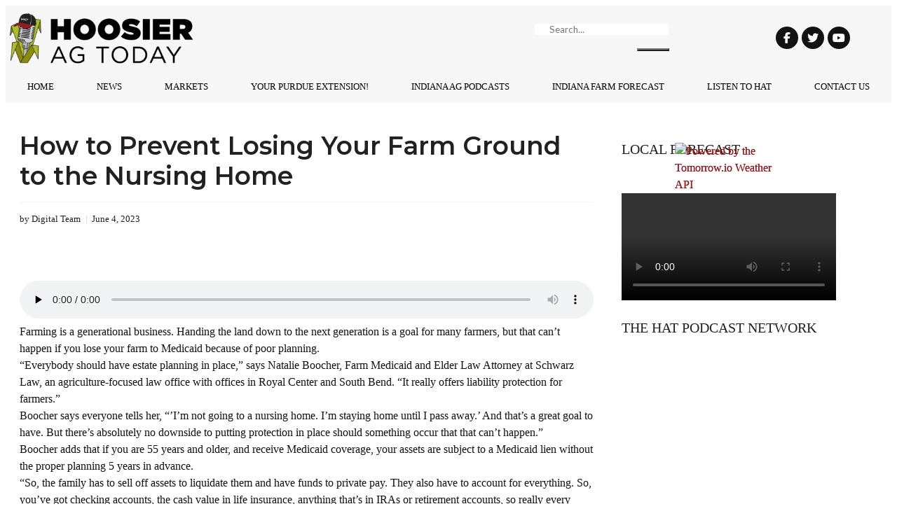

--- FILE ---
content_type: text/css
request_url: https://www.hoosieragtoday.com/wp-content/uploads/sites/2103/elementor/css/post-62906.css?ver=1714661891
body_size: 2315
content:
.elementor-kit-62906{--e-global-color-primary:#212121;--e-global-color-secondary:#FFFFFF;--e-global-color-text:#121212;--e-global-color-accent:#FFFFFF00;--e-global-color-bbadc85:#F7F7F7;--e-global-color-1bc92d5:#FFFFFF;--e-global-color-6cfdcd6:#212121;--e-global-color-465c53c:#971B1E;--e-global-color-70ee912:#971B1E;--e-global-color-3a3d452:#5A5A5A;--e-global-color-699265e:#FFFFFF;--e-global-color-0336b8a:#971B1E;--e-global-color-8ecd503:#971B1E;--e-global-color-6fb556e:#5A5A5A;--e-global-color-3366aba:#FFFFFF;--e-global-color-213954d:#971B1E;--e-global-color-d16b0cd:#971B1E;--e-global-color-7f0e951:#FFFFFF;--e-global-color-58dd43e:#971B1E;--e-global-color-19fad67:#5A5A5A;--e-global-color-08b2709:#FFFFFF;--e-global-color-44e24e4:#FFFFFF;--e-global-color-0b630a4:#971B1E;--e-global-color-c8216f0:#FFFFFF;--e-global-color-1cd527b:#FFFFFF;--e-global-color-33428d3:#212121;--e-global-color-2351554:#212121;--e-global-color-334f004:#212121;--e-global-color-ab532f7:#971B1E;--e-global-color-5cbf218:#A0A0A0;--e-global-color-cff59cb:#F7F7FF;--e-global-color-1b7e523:#971B1E;--e-global-color-e740bde:#EEEEEE;--e-global-color-8e9248c:#F7F7F7;--e-global-color-d695d60:#F7F7F7;--e-global-color-c39f689:#212121;--e-global-color-34a4331:#971B1E;--e-global-color-9769e26:#FFFFFF;--e-global-color-7b873bb:#5A5A5A;--e-global-color-1cfdf94:#971B1E;--e-global-typography-primary-font-family:"Montserrat";--e-global-typography-primary-font-weight:600;--e-global-typography-secondary-font-family:"Montserrat";--e-global-typography-secondary-font-weight:400;--e-global-typography-text-font-family:"Lato";--e-global-typography-text-font-size:1em;--e-global-typography-text-font-weight:400;--e-global-typography-accent-font-family:"Lato";--e-global-typography-accent-font-weight:500;color:var( --e-global-color-text );font-size:1em;line-height:1.5em;}.elementor-kit-62906 p{margin-bottom:1.5em;}.elementor-kit-62906 a{color:var( --e-global-color-1cfdf94 );}.elementor-kit-62906 a:hover{color:var( --e-global-color-text );text-decoration:none;}.elementor-kit-62906 h1{color:var( --e-global-color-primary );font-size:2.25em;line-height:1.2em;}.elementor-kit-62906 h2{color:var( --e-global-color-primary );font-size:1.375em;line-height:1.5em;}.elementor-kit-62906 h3{color:var( --e-global-color-primary );font-size:1.25em;line-height:1.5em;}.elementor-kit-62906 h4{color:var( --e-global-color-primary );font-size:1em;line-height:1.5em;}.elementor-kit-62906 h5{color:var( --e-global-color-primary );font-size:0.875em;line-height:1.5em;}.elementor-kit-62906 h6{color:var( --e-global-color-primary );font-size:0.75em;line-height:1.5em;}.elementor-kit-62906 button,.elementor-kit-62906 input[type="button"],.elementor-kit-62906 input[type="submit"],.elementor-kit-62906 .elementor-button{font-family:"Lato", Sans-serif;font-size:1em;text-transform:uppercase;color:var( --e-global-color-3366aba );background-color:var( --e-global-color-8ecd503 );padding:16px 24px 16px 24px;}.elementor-kit-62906 button:hover,.elementor-kit-62906 button:focus,.elementor-kit-62906 input[type="button"]:hover,.elementor-kit-62906 input[type="button"]:focus,.elementor-kit-62906 input[type="submit"]:hover,.elementor-kit-62906 input[type="submit"]:focus,.elementor-kit-62906 .elementor-button:hover,.elementor-kit-62906 .elementor-button:focus{color:var( --e-global-color-3366aba );background-color:var( --e-global-color-6fb556e );}.elementor-kit-62906 label{color:var( --e-global-color-text );font-family:"Lato", Sans-serif;font-size:1em;line-height:1.9em;}.elementor-kit-62906 input:not([type="button"]):not([type="submit"]),.elementor-kit-62906 textarea,.elementor-kit-62906 .elementor-field-textual{border-style:solid;border-width:1px 1px 1px 1px;border-color:var( --e-global-color-bbadc85 );border-radius:4px 4px 4px 4px;padding:10px 10px 10px 10px;}.elementor-section.elementor-section-boxed > .elementor-container{max-width:1170px;}.e-con{--container-max-width:1170px;}.elementor-widget:not(:last-child){margin-block-end:30px;}.elementor-element{--widgets-spacing:30px 30px;}{}h1.entry-title{display:var(--page-title-display);}.elementor-kit-62906 e-page-transition{background-color:#FFBC7D;}@media(max-width:1024px){.elementor-section.elementor-section-boxed > .elementor-container{max-width:1024px;}.e-con{--container-max-width:1024px;}}@media(max-width:767px){.elementor-section.elementor-section-boxed > .elementor-container{max-width:767px;}.e-con{--container-max-width:767px;}}/* Start custom CSS */#pjax-wrapper .content-wrapper {
    padding-top:15px;
}

/*-------blockquote--------*/
blockquote {
    padding:20px 20px;
    background-color: #F5F5F5;
    border-left: 6px solid #FB4997;
    width: 95%;
    margin:20px auto;
}

blockquote p {
	 font-style: italic
}

/*Medium devices (tablets, 768px and up)*/
@media (min-width: 768px) { 
blockquote {
    width: 90%;
	  margin:40px auto
}
}

/*-----Caption-------*/
figcaption {
	background-color: #F7F7F7;
    padding: 12px;
    font-size: 0.8em;
    color: #5A5A5A;
	margin-bottom:1.5em!important
}

/*-----Wordpress Widget Title Style-------*/

.title-wrapper, .widget_product_categories h5  {
    border-style: solid;
    border-width: 0px 0px 2px 0px;
    border-color: var( --e-global-color-accent );
}

.widget-sidebar .widget-title, .widget_product_categories h5  {
    font-size: 20px;
    font-weight:500;
    font-family: "Montserrat" Sans-Serif;
    text-transform: uppercase;
    margin-bottom:0
}


/*-----Sendpress and Tribe Events Buttons-------*/
.sendpress-submit, .tribe-events-c-search__button, .tribe-events-c-top-bar__datepicker-button, .tribe-events-c-top-bar__nav-link, .tribe-events-c-nav__prev, .tribe-events-c-nav__next, #btnEmailSubmit, #contest_div button {
    border-style:none;
}

/* ----- Events Calendar ------ */

.tribe-events-c-top-bar__nav-link {
    padding:7px 14px!important;
}
.tribe-events-c-top-bar__datepicker-button {
    font-size:28px!important;
    padding:0!important;
    background-color:#fff!important;
    color:#212121!important;
}
.tribe-events-c-ical__link {
    border:1px solid #5642F2!important;
    border-radius: 2px!important;
    padding:8px!important;
}
.tribe-events-c-top-bar__today-button {
    border: 1px solid #EEEEEE!important;
    border-radius: 2px!important;
    padding: 3px 12px!important
}

.tribe-events-title {
    margin-bottom:2px!important;
}

.tribe-events-c-search__input {
    padding:20px 20px 20px 40px!important;
    border-style:none!important
}

#tribe-events-pg-template, .tribe-events-pg-template {
    max-width: 1000px;
}


  /*** MAKE RELATED POST IMAGE INLINE***/

.tribe-events-single ul.tribe-related-events li 
.tribe-related-events-thumbnail img {
    max-inline-size: -webkit-fill-available;
}

.tribe-events-single ul.tribe-related-events li 
.tribe-related-events-thumbnail {
    margin-bottom: 0!important;
}

/*-----Single Post Image-------*/
.single-vip_contest p{
    clear:both;
}
.single-vip_contest img {
    margin-bottom:15px;
}




/*-----VIP CLUB Form Sidebar-----*/
.onecms-vip-signup h5 {
    font-family: 'Lato';
    font-size: 20px;
    font-weight:600;
    line-height: 1.2em;
    margin-bottom:2px;
}

.onecms-vip-signup p {
    margin-bottom:20px;
    font-family: 'Lato';
    font-size: 16px;
    font-weight:400;
    line-height:1.5em;
}

.onecms-vip-signup p[name="firstname"]
 {
    width:100%;
    float:none;
    margin-right:0;
}

.onecms-vip-signup p[name="email"]
 {
    width:100%;
    float:none;
    margin-left:0;
}

.onecms-vip-signup .submit
 {
    margin:15px 0 0 0;
}

.onecms-vip-signup .signup-fields-bottom {
    display:none;
}


.onecms-vip-signup input[name="submit"] {
    margin:0;
    padding:10px 31px;
    border-style:none!important;
    float:none;
}

.onecms-vip-signup #gdpr_html_div {
    clear:both;
    width:100%;
    height:38px;
    float:none;
    display:flex;
    align-items: center
}


/*-----Category Lists-------*/
.onecms-cat-list ul {
    margin:0;
    padding:10px;
    list-style-type: none
}
.onecms-cat-list li {
    font-family: 'Montserrat', Sans-Serif;
    font-weight:500;
    font-size:1em;
    line-height:1.5em;
    margin-bottom:10px;
    padding-bottom:10px;
    border-bottom:1px solid #eeeeee;
}
.onecms-cat-list li:last-child {
    border-style:none;
}


.widget_product_categories  ul {
    margin:0;
    padding:10px;
    list-style-type: none
}

.widget_product_categories li {
    font-family: 'Montserrat', Sans-Serif;
    font-weight:500;
    font-size:1em;
    line-height:1.5em;
    margin-bottom:10px;
    padding-bottom:10px;
    border-bottom:1px solid #eeeeee;
}
.widget_product_categories li:last-child {
    border-style:none;
}/* End custom CSS */

--- FILE ---
content_type: text/css
request_url: https://www.hoosieragtoday.com/wp-content/uploads/sites/2103/elementor/css/post-63337.css?ver=1714661891
body_size: 1643
content:
.elementor-63337 .elementor-element.elementor-element-baf4a6e .elementor-repeater-item-8773726.jet-parallax-section__layout .jet-parallax-section__image{background-size:auto;}.elementor-63337 .elementor-element.elementor-element-16a4fb0 > .elementor-element-populated{padding:5px 30px 5px 5px;}.elementor-63337 .elementor-element.elementor-element-f4f5774 .elementor-heading-title{color:var( --e-global-color-primary );font-family:var( --e-global-typography-primary-font-family ), Sans-serif;font-weight:var( --e-global-typography-primary-font-weight );}.elementor-63337 .elementor-element.elementor-element-f4f5774 > .elementor-widget-container{padding:0px 0px 15px 0px;border-style:solid;border-width:0px 0px 1px 0px;border-color:var( --e-global-color-bbadc85 );}.elementor-63337 .elementor-element.elementor-element-85d20c3 .elementor-icon-list-items:not(.elementor-inline-items) .elementor-icon-list-item:not(:last-child){padding-bottom:calc(15px/2);}.elementor-63337 .elementor-element.elementor-element-85d20c3 .elementor-icon-list-items:not(.elementor-inline-items) .elementor-icon-list-item:not(:first-child){margin-top:calc(15px/2);}.elementor-63337 .elementor-element.elementor-element-85d20c3 .elementor-icon-list-items.elementor-inline-items .elementor-icon-list-item{margin-right:calc(15px/2);margin-left:calc(15px/2);}.elementor-63337 .elementor-element.elementor-element-85d20c3 .elementor-icon-list-items.elementor-inline-items{margin-right:calc(-15px/2);margin-left:calc(-15px/2);}body.rtl .elementor-63337 .elementor-element.elementor-element-85d20c3 .elementor-icon-list-items.elementor-inline-items .elementor-icon-list-item:after{left:calc(-15px/2);}body:not(.rtl) .elementor-63337 .elementor-element.elementor-element-85d20c3 .elementor-icon-list-items.elementor-inline-items .elementor-icon-list-item:after{right:calc(-15px/2);}.elementor-63337 .elementor-element.elementor-element-85d20c3 .elementor-icon-list-item:not(:last-child):after{content:"";height:57%;border-color:#ddd;}.elementor-63337 .elementor-element.elementor-element-85d20c3 .elementor-icon-list-items:not(.elementor-inline-items) .elementor-icon-list-item:not(:last-child):after{border-top-style:solid;border-top-width:1px;}.elementor-63337 .elementor-element.elementor-element-85d20c3 .elementor-icon-list-items.elementor-inline-items .elementor-icon-list-item:not(:last-child):after{border-left-style:solid;}.elementor-63337 .elementor-element.elementor-element-85d20c3 .elementor-inline-items .elementor-icon-list-item:not(:last-child):after{border-left-width:1px;}.elementor-63337 .elementor-element.elementor-element-85d20c3 .elementor-icon-list-icon{width:14px;}.elementor-63337 .elementor-element.elementor-element-85d20c3 .elementor-icon-list-icon i{font-size:14px;}.elementor-63337 .elementor-element.elementor-element-85d20c3 .elementor-icon-list-icon svg{--e-icon-list-icon-size:14px;}.elementor-63337 .elementor-element.elementor-element-85d20c3 .elementor-icon-list-text, .elementor-63337 .elementor-element.elementor-element-85d20c3 .elementor-icon-list-text a{color:var( --e-global-color-2351554 );}.elementor-63337 .elementor-element.elementor-element-85d20c3 .elementor-icon-list-item{font-size:0.8em;line-height:1.5em;}.elementor-63337 .elementor-element.elementor-element-15f30e1{margin-top:0px;margin-bottom:15px;}.elementor-63337 .elementor-element.elementor-element-1381d96 > .elementor-element-populated{padding:0px 0px 0px 0px;}.elementor-63337 .elementor-element.elementor-element-da61d7e{margin-top:0px;margin-bottom:15px;}.elementor-63337 .elementor-element.elementor-element-7094888 > .elementor-element-populated{padding:0px 0px 0px 0px;}.elementor-63337 .elementor-element.elementor-element-e5a4973 > .elementor-widget-container{margin:0px 0px 30px 0px;}.elementor-63337 .elementor-element.elementor-element-bf26f33 .ee-text-divider{justify-content:flex-start;}.elementor-63337 .elementor-element.elementor-element-bf26f33 .ee-text-divider__text{margin-left:15px;margin-right:15px;padding:0px 0px 0px 0px;font-size:20px;font-weight:500;text-transform:uppercase;}.elementor-63337 .elementor-element.elementor-element-bf26f33.ee-text-divider--left .ee-text-divider__text{margin-left:0;margin-right:15px;}.elementor-63337 .elementor-element.elementor-element-bf26f33.ee-text-divider--right .ee-text-divider__text{margin-right:0;margin-left:15px;}.elementor-63337 .elementor-element.elementor-element-bf26f33 .ee-text-divider__before{max-width:998px;height:2px;}.elementor-63337 .elementor-element.elementor-element-bf26f33 .ee-text-divider__after{max-width:998px;height:2px;}.elementor-63337 .elementor-element.elementor-element-bf26f33 .ee-text-divider__divider{background-color:var( --e-global-color-ab532f7 );}.elementor-63337 .elementor-element.elementor-element-e170a9f .ee-grid__item{padding-left:24px;}.elementor-63337 .elementor-element.elementor-element-e170a9f .ee-grid{margin-left:-24px;}.elementor-63337 .elementor-element.elementor-element-e170a9f .ee-post{margin-bottom:26px;}.elementor-63337 .elementor-element.elementor-element-e170a9f .ee-post__header{order:1;}.elementor-63337 .elementor-element.elementor-element-e170a9f .ee-post__media{order:1;z-index:1;}.elementor-63337 .elementor-element.elementor-element-e170a9f .ee-post__body,
						 .elementor-63337 .elementor-element.elementor-element-e170a9f .ee-post--horizontal .ee-post__content{order:1;}.elementor-63337 .elementor-element.elementor-element-e170a9f .ee-post__footer{order:1;}.elementor-63337 .elementor-element.elementor-element-e170a9f .ee-post__media__content{padding:10px 10px 10px 10px;}.elementor-63337 .elementor-element.elementor-element-e170a9f .ee-post__body{padding:5px 5px 5px 5px;}.elementor-63337 .elementor-element.elementor-element-e170a9f .ee-post__body .ee-post__metas__list{margin-left:-5px;}.elementor-63337 .elementor-element.elementor-element-e170a9f .ee-post__body .ee-post__meta,
						 .elementor-63337 .elementor-element.elementor-element-e170a9f .ee-post__body .ee-post__meta__separator{margin-left:5px;}.elementor-63337 .elementor-element.elementor-element-e170a9f .ee-post__body .ee-post__metas{margin-bottom:0px;}.elementor-63337 .elementor-element.elementor-element-e170a9f .ee-post__metas--has-metas.ee-post__metas--has-avatar{align-items:center;}.elementor-63337 .elementor-element.elementor-element-e170a9f .ee-post__title{margin:0px 0px 0px 0px;}.elementor-63337 .elementor-element.elementor-element-e170a9f .ee-post__title__heading{font-family:"Montserrat", Sans-serif;font-size:20px;font-weight:600;line-height:1.3em;}.elementor-63337 .elementor-element.elementor-element-e170a9f .ee-post__media,
										.elementor-63337 .elementor-element.elementor-element-e170a9f .ee-post__media__content,
										.elementor-63337 .elementor-element.elementor-element-e170a9f .ee-post__media__content > *,
										.elementor-63337 .elementor-element.elementor-element-e170a9f .ee-post__media__overlay,
										.elementor-63337 .elementor-element.elementor-element-e170a9f .ee-post__media__thumbnail,

										.elementor-63337 .elementor-element.elementor-element-e170a9f .ee-post__media__header,
										.elementor-63337 .elementor-element.elementor-element-e170a9f .ee-post__media__body,
										.elementor-63337 .elementor-element.elementor-element-e170a9f .ee-post__media__footer{transition-property:all;transition-timing-function:linear;transition-duration:0.3s;}.elementor-63337 .elementor-element.elementor-element-e170a9f .ee-post__media:hover .ee-post__media__thumbnail{transform:scale(1.03);}.elementor-63337 .elementor-element.elementor-element-e170a9f .ee-post__media__overlay{mix-blend-mode:normal;}.elementor-bc-flex-widget .elementor-63337 .elementor-element.elementor-element-7114bbb.elementor-column .elementor-widget-wrap{align-items:flex-start;}.elementor-63337 .elementor-element.elementor-element-7114bbb.elementor-column.elementor-element[data-element_type="column"] > .elementor-widget-wrap.elementor-element-populated{align-content:flex-start;align-items:flex-start;}.elementor-63337 .elementor-element.elementor-element-7114bbb > .elementor-element-populated{padding:0px 0px 10px 10px;}.elementor-63337 .elementor-element.elementor-element-baf4a6e{margin-top:0px;margin-bottom:0px;}@media(min-width:768px){.elementor-63337 .elementor-element.elementor-element-16a4fb0{width:72.959%;}.elementor-63337 .elementor-element.elementor-element-7114bbb{width:27%;}}@media(max-width:1024px) and (min-width:768px){.elementor-63337 .elementor-element.elementor-element-16a4fb0{width:100%;}.elementor-63337 .elementor-element.elementor-element-7114bbb{width:100%;}}@media(max-width:1024px){.elementor-63337 .elementor-element.elementor-element-16a4fb0 > .elementor-element-populated{margin:0px 0px 0px 0px;--e-column-margin-right:0px;--e-column-margin-left:0px;padding:10px 10px 10px 10px;}.elementor-63337 .elementor-element.elementor-element-e170a9f .ee-grid__item{padding-left:12px;}.elementor-63337 .elementor-element.elementor-element-e170a9f .ee-grid{margin-left:-12px;}.elementor-63337 .elementor-element.elementor-element-e170a9f .ee-post{margin-bottom:12px;}.elementor-63337 .elementor-element.elementor-element-baf4a6e{margin-top:5px;margin-bottom:10px;}}@media(max-width:767px){.elementor-63337 .elementor-element.elementor-element-e170a9f .ee-grid__item{padding-left:0px;}.elementor-63337 .elementor-element.elementor-element-e170a9f .ee-grid{margin-left:-0px;}.elementor-63337 .elementor-element.elementor-element-e170a9f .ee-post{margin-bottom:20px;}.elementor-63337 .elementor-element.elementor-element-e170a9f .ee-post__body{padding:10px 10px 10px 10px;}.elementor-63337 .elementor-element.elementor-element-baf4a6e{margin-top:0px;margin-bottom:0px;}}/* Start custom CSS for theme-post-title, class: .elementor-element-f4f5774 */.elementor-63337 .elementor-element.elementor-element-f4f5774 {
    margin-bottom:15px;
}/* End custom CSS */
/* Start custom CSS for theme-post-content, class: .elementor-element-119aa13 */.elementor-63337 .elementor-element.elementor-element-119aa13 .wp-post-image-main{
    display:none;
}/* End custom CSS */
/* Start custom CSS for text-divider, class: .elementor-element-bf26f33 */.elementor-63337 .elementor-element.elementor-element-bf26f33 {
    margin-bottom: 10px
}/* End custom CSS */
/* Start custom CSS for theme-post-title, class: .elementor-element-f4f5774 */.elementor-63337 .elementor-element.elementor-element-f4f5774 {
    margin-bottom:15px;
}/* End custom CSS */
/* Start custom CSS for theme-post-content, class: .elementor-element-119aa13 */.elementor-63337 .elementor-element.elementor-element-119aa13 .wp-post-image-main{
    display:none;
}/* End custom CSS */
/* Start custom CSS for text-divider, class: .elementor-element-bf26f33 */.elementor-63337 .elementor-element.elementor-element-bf26f33 {
    margin-bottom: 10px
}/* End custom CSS */